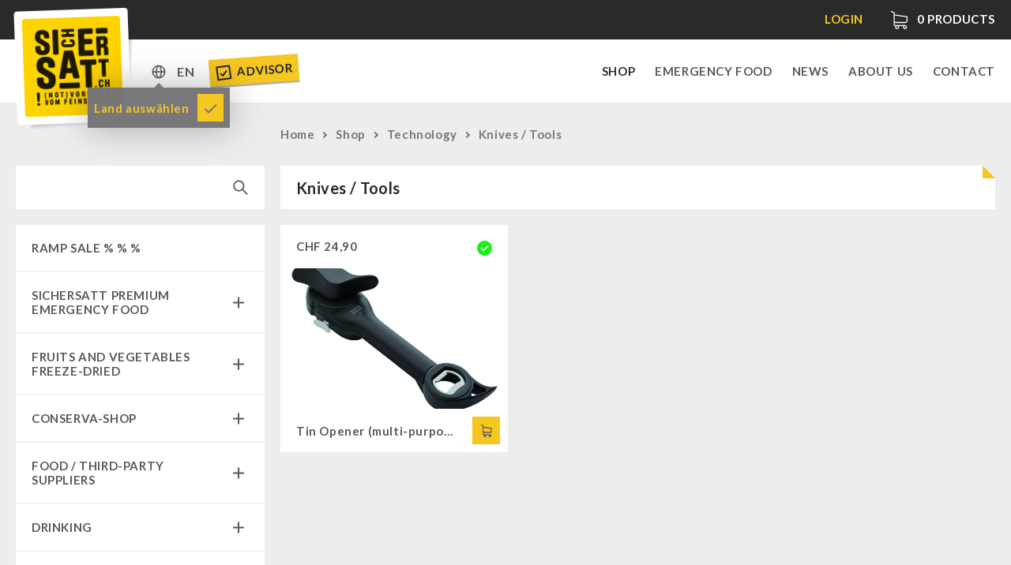

--- FILE ---
content_type: text/html; charset=UTF-8
request_url: https://sichersatt.ch/en/shop/technology/knives-tools/
body_size: 12279
content:
<!doctype html>
<!--[if IE 9]><html lang="en-CH" class="no-js ie9 lte-ie9"><![endif]-->
<!--[if gt IE 9]><!--><html lang="en-CH" class="no-js"><!--<![endif]--><head><meta charset="utf-8"><link data-optimized="2" rel="stylesheet" href="https://sichersatt.ch/content/litespeed/css/6e28c2d9cbb1825af14a68133a081a1c.css?ver=d36b5" /><meta http-equiv="X-UA-Compatible" content="IE=edge"><title>Tin Opener (multi-purpose opener) | SicherSatt</title><meta name="viewport" content="width=device-width, initial-scale=1"><meta name="description" content="SicherSatt Shop - Finden Sie alle Produkte in der Kategorie Knives / Tools &amp; weitere Produkte rund um haltbare Lebensmittel, Vorrat- und Notvorrat-Pakete sowie allgemeine Krisenvorsorge."><meta property="og:title" content="Tin Opener (multi-purpose opener) | SicherSatt" /><meta property="og:description" content="SicherSatt Shop - Finden Sie alle Produkte in der Kategorie Knives / Tools &amp; weitere Produkte rund um haltbare Lebensmittel, Vorrat- und Notvorrat-Pakete sowie allgemeine Krisenvorsorge." /><meta property="og:url" content="https://sichersatt.ch/en/technology/knives-tools/tin-opener-multi-purpose-opener/"><link rel="shortcut icon" href="https://sichersatt.ch/content/themes/sichersatt/assets/media/fav/sichersatt-favicon.ico"><link rel="icon" type="image/png" sizes="192x192" href="https://sichersatt.ch/content/themes/sichersatt/assets/media/fav/sichersatt-icon-192x192.png"><link rel="apple-touch-icon" sizes="180x180" href="https://sichersatt.ch/content/themes/sichersatt/assets/media/fav/sichersatt-icon-180x180.png"><link rel="alternate" href="https://sichersatt.ch/en/shop/technology/knives-tools/" hreflang="de-CH"><link rel="alternate" href="https://sichersatt.de/en/shop/technology/knives-tools/" hreflang="de-DE"> <script src="https://sichersatt.ch/content/themes/sichersatt/assets/js/head.min.js?20201109"></script> <link rel="alternate" href="https://sichersatt.ch/shop/technik/messer-werkzeuge/" hreflang="de" /><link rel="alternate" href="https://sichersatt.ch/en/shop/technology/knives-tools/" hreflang="en" /> <script data-cfasync="false" data-pagespeed-no-defer>var gtm4wp_datalayer_name = "dataLayer";
	var dataLayer = dataLayer || [];
	const gtm4wp_use_sku_instead = false;
	const gtm4wp_currency = 'CHF';
	const gtm4wp_product_per_impression = 10;
	const gtm4wp_clear_ecommerce = true;
	const gtm4wp_datalayer_max_timeout = 2000;</script> <meta name="robots" content="max-snippet:-1,max-image-preview:large,max-video-preview:-1" /><meta property="og:locale" content="en_US" /><meta property="og:type" content="website" /><meta property="og:title" content="Category: Knives / Tools" /><meta property="og:url" content="https://sichersatt.ch/en/shop/technology/knives-tools/" /><meta property="og:site_name" content="SicherSatt AG" /><meta name="twitter:card" content="summary_large_image" /><meta name="twitter:title" content="Category: Knives / Tools" /><link rel="canonical" href="https://sichersatt.ch/en/shop/technology/knives-tools/" /><link rel='dns-prefetch' href='//static.klaviyo.com' /><link rel="alternate" type="application/rss+xml" title="SicherSatt AG &raquo; Knives / Tools Category Feed" href="https://sichersatt.ch/en/shop/technology/knives-tools/feed/" /><link rel="https://api.w.org/" href="https://sichersatt.ch/wp-json/" /><link rel="alternate" type="application/json" href="https://sichersatt.ch/wp-json/wp/v2/product_cat/723" /><link rel="EditURI" type="application/rsd+xml" title="RSD" href="https://sichersatt.ch/wp/xmlrpc.php?rsd" /> <script type="text/javascript">var AFFWP = AFFWP || {};
		AFFWP.referral_var = 'ref';
		AFFWP.expiration = 30;
		AFFWP.debug = 0;


		AFFWP.referral_credit_last = 0;</script> 
 <script data-cfasync="false" data-pagespeed-no-defer>var dataLayer_content = {"pagePostType":"product","pagePostType2":"tax-product","pageCategory":[],"cartContent":{"totals":{"applied_coupons":[],"discount_total":0,"subtotal":0,"total":0},"items":[]}};
	dataLayer.push( dataLayer_content );</script> <script data-cfasync="false" data-pagespeed-no-defer>(function(w,d,s,l,i){w[l]=w[l]||[];w[l].push({'gtm.start':
new Date().getTime(),event:'gtm.js'});var f=d.getElementsByTagName(s)[0],
j=d.createElement(s),dl=l!='dataLayer'?'&l='+l:'';j.async=true;j.src=
'//www.googletagmanager.com/gtm.js?id='+i+dl;f.parentNode.insertBefore(j,f);
})(window,document,'script','dataLayer','GTM-5G3W7HD');</script> 	<noscript><style>.woocommerce-product-gallery{ opacity: 1 !important; }</style></noscript></head><body class="woocommerce-page  page-"> <script>document.body.className += ' ' + 'init';</script> <div class="site-wrapper"><header class="mod_header" data-init="header"><div class="mod_infobar loading" data-init="infobar"><div class="mod_infobar__loader"></div><div class="layout-wrapper"><div class="mod_infobar__content"><div class="mod_infobar__inner"></div></div></div></div><div class="mod_mainnav" data-init="mainnav"><div class="layout-wrapper"><div class="mod_mainnav__inner"><div class="mod_mainnav--logo">
<a href="https://sichersatt.ch/en"><div class="mod_logo" data-init="logo">
<img src="https://sichersatt.ch/content/themes/sichersatt/assets/media/logo.png" alt="SicherSatt" class="mod_logo__image"></div>
</a></div><ul class="mod_mainnav__list"><li class="mod_mainnav__list-item mod_mainnav__list-item--primary">
<a href="https://sichersatt.ch/en/shop/" class="mod_mainnav__list-link  menu-item menu-item-type-post_type menu-item-object-page current-menu-item menu-item-45138 current-menu-item" data-mainnav="toplevelLink">Shop</a></li><li class="mod_mainnav__list-item mod_mainnav__list-item--primary">
<a href="https://sichersatt.ch/en/emergency-food/" class="mod_mainnav__list-link  menu-item menu-item-type-post_type menu-item-object-page menu-item-45140" data-mainnav="toplevelLink">Emergency Food</a></li><li class="mod_mainnav__list-item mod_mainnav__list-item--primary">
<a href="https://sichersatt.ch/en/news/" class="mod_mainnav__list-link  menu-item menu-item-type-post_type menu-item-object-page menu-item-45142" data-mainnav="toplevelLink">News</a></li><li class="mod_mainnav__list-item mod_mainnav__list-item--primary">
<a href="https://sichersatt.ch/en/about-us/" class="mod_mainnav__list-link  menu-item menu-item-type-post_type menu-item-object-page menu-item-45144" data-mainnav="toplevelLink">About us</a></li><li class="mod_mainnav__list-item mod_mainnav__list-item--primary">
<a href="https://sichersatt.ch/en/contact/" class="mod_mainnav__list-link  menu-item menu-item-type-post_type menu-item-object-page menu-item-45146" data-mainnav="toplevelLink">Contact</a></li></ul><div class="mod_mainnav__change-c"><div class="multicountry-switcher"><div class="multicountry-switcher_country"><div class="multicountry-switcher_baseinfo">
<span class="multicountry-switcher_baseinfo--icon"></span></div><div class="multicountry-switcher_selector"><div class="multicountry-switcher_selector_inner"><p class="title">Shop</p><select><option value="https://sichersatt.ch/en/shop/technology/knives-tools/" selected>Schweiz</option><option value="https://sichersatt.de/en/shop/technology/knives-tools/">Europa</option>
</select><p class="title">Language</p><select name="lang_choice_1" id="lang_choice_1"><option value="https://sichersatt.ch/shop/technik/messer-werkzeuge/">Deutsch</option><option value="https://sichersatt.ch/en/shop/technology/knives-tools/" selected="selected">English</option>
</select></div></div></div><div class="multicountry-switcher_lang"><div class="multicountry-switcher_baseinfo">
<span class="multicountry-switcher_baseinfo--lang">EN</span></div><div class="multicountry-switcher_selector"><div class="multicountry-switcher_selector_inner"><div class="multicountry-switcher_selector_langs"><ul><li class=" lang-item lang-item-227 lang-item-de lang-item-first"><a href="https://sichersatt.ch/shop/technik/messer-werkzeuge/">de</a></li><li class=" lang-item lang-item-233 lang-item-en current-lang"><a href="https://sichersatt.ch/en/shop/technology/knives-tools/">en</a></li></ul></div></div></div></div></div><div class="tooltip-box hidden">
<span>Land auswählen</span>
<a class="ok" href="#"></a></div><a class="berater-teaser" href="https://sichersatt.ch/en/emergency-food-advisor/">
<svg width="20px" height="20px" viewBox="0 0 20 20" version="1.1">
<g id="SicherSatt" stroke="none" stroke-width="1" fill="none" fill-rule="evenodd">
<g id="Desktop-HD-Copy-4" transform="translate(-314.000000, -83.000000)" fill="#2A2121" fill-rule="nonzero">
<g id="Group-4" transform="translate(361.500000, 90.000000) rotate(-4.000000) translate(-361.500000, -90.000000) translate(306.000000, 74.000000)">
<g id="noun_Checkbox_690206" transform="translate(9.000000, 7.000000)">
<g id="Group">
<path d="M0,0 L0,18 L18,18 L18,0 L0,0 Z M16,16 L2,16 L2,2 L16,2 L16,16 Z" id="Shape"></path>
<polygon id="Path" points="7.54 13.78 8.95 12.36 13.9 7.41 12.48 6 7.54 10.95 5.41 8.83 4 10.24 6.12 12.36"></polygon>
</g>
</g>
</g>
</g>
</g>
</svg>
Advisor
</a></div><div class="mod_mainnav__burger_wrapper"><div class="mod_mainnav__burger"></div></div></div></div></div></header><main class="main-wrapper" id="main"><div class="shop-wrapper"><div class="layout-wrapper"><div class="shop-sidebar-left"><div class="search-wrapper"><div class="mobile-categories-wrapper"><div class="mobile-categories">
Kategorien<div class="cat-collapse"></div></div></div><div class="shop-search"><form role="search" method="get" id="searchform" action="https://sichersatt.ch/"><div>
<input type="text" value="" name="s" id="s" />
<input type="submit" id="searchsubmit" alt="Search" value="" />
<input type="hidden" name="post_type" value="product" /></div></form></div></div><div class="shop-categories-wrapper"><div class="mod_shopcategories" data-init="shopcategories"><ul class="mod_shopcategories__categories"><li class="mod_shopcategories__category   ">
<a class="mod_shopcategories__category_link  mod_shopcategories__category_link--nosub" href="https://sichersatt.ch/en/shop/sale-30/">ramp sale % % %                </a></li><li class="mod_shopcategories__category   ">
<a class="mod_shopcategories__category_link  " href="https://sichersatt.ch/en/shop/sichersatt-premium-emergency-food/">SicherSatt Premium Emergency Food<span class="mod_shopcategories__category_collapse"></span>                </a><ul class="mod_shopcategories__sub_categories"><li class="mod_shopcategories__sub_category"><a class="mod_shopcategories__sub_category_link " href="https://sichersatt.ch/en/shop/sichersatt-premium-emergency-food/emergency-food-packages/">Emergency-Food-Packages</a><li class="mod_shopcategories__sub_category"><a class="mod_shopcategories__sub_category_link " href="https://sichersatt.ch/en/shop/sichersatt-premium-emergency-food/complete-solutions/">Complete Solutions</a><li class="mod_shopcategories__sub_category"><a class="mod_shopcategories__sub_category_link " href="https://sichersatt.ch/en/shop/sichersatt-premium-emergency-food/nr-72/">NR-72</a><li class="mod_shopcategories__sub_category"><a class="mod_shopcategories__sub_category_link " href="https://sichersatt.ch/en/shop/sichersatt-premium-emergency-food/supplementary-packages/">Supplementary-Packages</a><li class="mod_shopcategories__sub_category"><a class="mod_shopcategories__sub_category_link " href="https://sichersatt.ch/en/shop/sichersatt-premium-emergency-food/muesli-package-and-ingredients/">Muesli-Package and Ingredients</a><li class="mod_shopcategories__sub_category"><a class="mod_shopcategories__sub_category_link " href="https://sichersatt.ch/en/shop/sichersatt-premium-emergency-food/ready-meals-innova/">Ready Meals</a><li class="mod_shopcategories__sub_category"><a class="mod_shopcategories__sub_category_link " href="https://sichersatt.ch/en/shop/sichersatt-premium-emergency-food/vegan/">Vegan</a><li class="mod_shopcategories__sub_category"><a class="mod_shopcategories__sub_category_link " href="https://sichersatt.ch/en/shop/sichersatt-premium-emergency-food/drinking-water/">Drinking Water</a><li class="mod_shopcategories__sub_category"><a class="mod_shopcategories__sub_category_link " href="https://sichersatt.ch/en/shop/sichersatt-premium-emergency-food/superfoods/">Superfoods</a><li class="mod_shopcategories__sub_category"><a class="mod_shopcategories__sub_category_link " href="https://sichersatt.ch/en/shop/sichersatt-premium-emergency-food/nuts/">Nuts</a><li class="mod_shopcategories__sub_category"><a class="mod_shopcategories__sub_category_link " href="https://sichersatt.ch/en/shop/sichersatt-premium-emergency-food/fruits/">Fruits</a><li class="mod_shopcategories__sub_category"><a class="mod_shopcategories__sub_category_link " href="https://sichersatt.ch/en/shop/sichersatt-premium-emergency-food/vegetables/">Vegetables</a><li class="mod_shopcategories__sub_category"><a class="mod_shopcategories__sub_category_link " href="https://sichersatt.ch/en/shop/sichersatt-premium-emergency-food/herbs-spices/">Herbs / Spices</a><li class="mod_shopcategories__sub_category"><a class="mod_shopcategories__sub_category_link " href="https://sichersatt.ch/en/shop/sichersatt-premium-emergency-food/staple-food/">Staple Food</a><li class="mod_shopcategories__sub_category"><a class="mod_shopcategories__sub_category_link " href="https://sichersatt.ch/en/shop/sichersatt-premium-emergency-food/milk-egg-butter/">Milk / Egg / Butter</a><li class="mod_shopcategories__sub_category"><a class="mod_shopcategories__sub_category_link " href="https://sichersatt.ch/en/shop/sichersatt-premium-emergency-food/grain-flour-yeast/">Grain / Flour / Yeast</a><li class="mod_shopcategories__sub_category"><a class="mod_shopcategories__sub_category_link " href="https://sichersatt.ch/en/shop/sichersatt-premium-emergency-food/sugar-broth-sauce/">Sugar / Broth / Sauce</a><li class="mod_shopcategories__sub_category"><a class="mod_shopcategories__sub_category_link " href="https://sichersatt.ch/en/shop/sichersatt-premium-emergency-food/chocolate/">Chocolate</a><li class="mod_shopcategories__sub_category"><a class="mod_shopcategories__sub_category_link " href="https://sichersatt.ch/en/shop/sichersatt-premium-emergency-food/beverages/">Beverages</a><li class="mod_shopcategories__sub_category"><a class="mod_shopcategories__sub_category_link " href="https://sichersatt.ch/en/shop/sichersatt-premium-emergency-food/non-food-packages/">Non-Food Packages</a><li class="mod_shopcategories__sub_category"><a class="mod_shopcategories__sub_category_link " href="https://sichersatt.ch/en/shop/sichersatt-premium-emergency-food/civil-defense-authorities/">Civil defense / Authorities</a><li class="mod_shopcategories__sub_category"><a class="mod_shopcategories__sub_category_link " href="https://sichersatt.ch/en/shop/sichersatt-premium-emergency-food/glutenfree/">Glutenfree</a><li class="mod_shopcategories__sub_category"><a class="mod_shopcategories__sub_category_link " href="https://sichersatt.ch/en/shop/sichersatt-premium-emergency-food/lactosefree/">Lactosefree</a><li class="mod_shopcategories__sub_category"><a class="mod_shopcategories__sub_category_link " href="https://sichersatt.ch/en/shop/sichersatt-premium-emergency-food/special-sale-with-discount/">Special Sale with Discount</a></ul></li><li class="mod_shopcategories__category   ">
<a class="mod_shopcategories__category_link  " href="https://sichersatt.ch/en/shop/fruits-and-vegetables-freeze-dried/">fruits and vegetables Freeze-dried<span class="mod_shopcategories__category_collapse"></span>                </a><ul class="mod_shopcategories__sub_categories"><li class="mod_shopcategories__sub_category"><a class="mod_shopcategories__sub_category_link " href="https://sichersatt.ch/en/shop/fruits-and-vegetables-freeze-dried/fruit-snacks/">fruit snacks</a><li class="mod_shopcategories__sub_category"><a class="mod_shopcategories__sub_category_link " href="https://sichersatt.ch/en/shop/fruits-and-vegetables-freeze-dried/fruit-snack-box/">fruit snack box</a><li class="mod_shopcategories__sub_category"><a class="mod_shopcategories__sub_category_link " href="https://sichersatt.ch/en/shop/fruits-and-vegetables-freeze-dried/leckker-organic-fruits/">leckker organic fruits</a><li class="mod_shopcategories__sub_category"><a class="mod_shopcategories__sub_category_link " href="https://sichersatt.ch/en/shop/fruits-and-vegetables-freeze-dried/sichersatt-fruits/">SicherSatt Fruits</a><li class="mod_shopcategories__sub_category"><a class="mod_shopcategories__sub_category_link " href="https://sichersatt.ch/en/shop/fruits-and-vegetables-freeze-dried/sichersatt-vegetables/">SicherSatt Vegetables</a></ul></li><li class="mod_shopcategories__category   ">
<a class="mod_shopcategories__category_link  " href="https://sichersatt.ch/en/shop/conserva-shop/">Conserva-Shop<span class="mod_shopcategories__category_collapse"></span>                </a><ul class="mod_shopcategories__sub_categories"><li class="mod_shopcategories__sub_category"><a class="mod_shopcategories__sub_category_link " href="https://sichersatt.ch/en/shop/conserva-shop/convar-7-nextgen/">CONVAR-7 NextGen</a><li class="mod_shopcategories__sub_category"><a class="mod_shopcategories__sub_category_link " href="https://sichersatt.ch/en/shop/conserva-shop/convar-7-solid-meals/">CONVAR-7 Solid Meals</a><li class="mod_shopcategories__sub_category"><a class="mod_shopcategories__sub_category_link " href="https://sichersatt.ch/en/shop/conserva-shop/convar-7-tasting-boxes/">CONVAR-7 Tasting Boxes</a><li class="mod_shopcategories__sub_category"><a class="mod_shopcategories__sub_category_link " href="https://sichersatt.ch/en/shop/conserva-shop/ef-emergency-food/">EF Emergency Food</a><li class="mod_shopcategories__sub_category"><a class="mod_shopcategories__sub_category_link " href="https://sichersatt.ch/en/shop/conserva-shop/pet-food/">Pet food</a><li class="mod_shopcategories__sub_category"><a class="mod_shopcategories__sub_category_link " href="https://sichersatt.ch/en/shop/conserva-shop/dosenbistro/">Dosenbistro</a><li class="mod_shopcategories__sub_category"><a class="mod_shopcategories__sub_category_link " href="https://sichersatt.ch/en/shop/conserva-shop/various/">Various</a><li class="mod_shopcategories__sub_category"><a class="mod_shopcategories__sub_category_link " href="https://sichersatt.ch/en/shop/conserva-shop/packages/">Packages</a><li class="mod_shopcategories__sub_category"><a class="mod_shopcategories__sub_category_link " href="https://sichersatt.ch/en/shop/conserva-shop/canned-bread/">Canned Bread</a><li class="mod_shopcategories__sub_category"><a class="mod_shopcategories__sub_category_link " href="https://sichersatt.ch/en/shop/conserva-shop/grain/">Grain</a><li class="mod_shopcategories__sub_category"><a class="mod_shopcategories__sub_category_link " href="https://sichersatt.ch/en/shop/conserva-shop/butter-milk-egg/">Butter/Milk/Egg</a><li class="mod_shopcategories__sub_category"><a class="mod_shopcategories__sub_category_link " href="https://sichersatt.ch/en/shop/conserva-shop/hand-juicer/">Hand juicer</a></ul></li><li class="mod_shopcategories__category   ">
<a class="mod_shopcategories__category_link  " href="https://sichersatt.ch/en/shop/food-third-party-suppliers/">Food / Third-Party Suppliers<span class="mod_shopcategories__category_collapse"></span>                </a><ul class="mod_shopcategories__sub_categories"><li class="mod_shopcategories__sub_category"><a class="mod_shopcategories__sub_category_link " href="https://sichersatt.ch/en/shop/food-third-party-suppliers/emergency-rations/">Emergency Rations</a><li class="mod_shopcategories__sub_category"><a class="mod_shopcategories__sub_category_link " href="https://sichersatt.ch/en/shop/food-third-party-suppliers/chili-con-carne-schweizer-armee/">Chili con Carne - Schweizer Armee</a><li class="mod_shopcategories__sub_category"><a class="mod_shopcategories__sub_category_link " href="https://sichersatt.ch/en/shop/food-third-party-suppliers/meat-cheese-bread/">Meat / Cheese / Bread</a><li class="mod_shopcategories__sub_category"><a class="mod_shopcategories__sub_category_link " href="https://sichersatt.ch/en/shop/food-third-party-suppliers/daily-packages-field-rations/">Daily Packages / Field Rations</a><li class="mod_shopcategories__sub_category"><a class="mod_shopcategories__sub_category_link " href="https://sichersatt.ch/en/shop/food-third-party-suppliers/innova-packages/">Innova / Emergency Food Packages</a><li class="mod_shopcategories__sub_category"><a class="mod_shopcategories__sub_category_link " href="https://sichersatt.ch/en/shop/food-third-party-suppliers/real-field-meal-breakfast/">REAL-Field-Meal - Breakfast</a><li class="mod_shopcategories__sub_category"><a class="mod_shopcategories__sub_category_link " href="https://sichersatt.ch/en/shop/food-third-party-suppliers/real-soups/">REAL - Soups</a><li class="mod_shopcategories__sub_category"><a class="mod_shopcategories__sub_category_link " href="https://sichersatt.ch/en/shop/food-third-party-suppliers/real-field-meal-main-courses/">REAL Field Meal - Main Courses</a><li class="mod_shopcategories__sub_category"><a class="mod_shopcategories__sub_category_link " href="https://sichersatt.ch/en/shop/food-third-party-suppliers/snacks-biscuits-desserts/">Snacks / Biscuits / Desserts</a><li class="mod_shopcategories__sub_category"><a class="mod_shopcategories__sub_category_link " href="https://sichersatt.ch/en/shop/food-third-party-suppliers/hergetos-olive-oil/">HERGETOS Olive Oil</a></ul></li><li class="mod_shopcategories__category   ">
<a class="mod_shopcategories__category_link  " href="https://sichersatt.ch/en/shop/drinking/">Drinking<span class="mod_shopcategories__category_collapse"></span>                </a><ul class="mod_shopcategories__sub_categories"><li class="mod_shopcategories__sub_category"><a class="mod_shopcategories__sub_category_link " href="https://sichersatt.ch/en/shop/drinking/sichersatt-drinking-water/">SicherSatt Drinking Water</a><li class="mod_shopcategories__sub_category"><a class="mod_shopcategories__sub_category_link " href="https://sichersatt.ch/en/shop/drinking/water-coffee-liquid-food/">Water - Coffee - Energy Drinks</a><li class="mod_shopcategories__sub_category"><a class="mod_shopcategories__sub_category_link " href="https://sichersatt.ch/en/shop/drinking/insulated-drinking-bottles/">Insulated Drinking Bottles</a><li class="mod_shopcategories__sub_category"><a class="mod_shopcategories__sub_category_link " href="https://sichersatt.ch/en/shop/drinking/water-bag/">Water Bag</a></ul></li><li class="mod_shopcategories__category   ">
<a class="mod_shopcategories__category_link  " href="https://sichersatt.ch/en/shop/water-filter/">Water Filter<span class="mod_shopcategories__category_collapse"></span>                </a><ul class="mod_shopcategories__sub_categories"><li class="mod_shopcategories__sub_category"><a class="mod_shopcategories__sub_category_link " href="https://sichersatt.ch/en/shop/water-filter/katadyn-water-filter/">Katadyn - Water Filter</a><li class="mod_shopcategories__sub_category"><a class="mod_shopcategories__sub_category_link " href="https://sichersatt.ch/en/shop/water-filter/msr-water-purifier/">MSR-Water-Purifier</a><li class="mod_shopcategories__sub_category"><a class="mod_shopcategories__sub_category_link " href="https://sichersatt.ch/en/shop/water-filter/micropur/">Micropur - Water Disinfection</a><li class="mod_shopcategories__sub_category"><a class="mod_shopcategories__sub_category_link " href="https://sichersatt.ch/en/shop/water-filter/spare-parts-water-filter/">Spare Parts - Water Filter</a></ul></li><li class="mod_shopcategories__category   ">
<a class="mod_shopcategories__category_link  " href="https://sichersatt.ch/en/shop/hygiene-first-aid/">Hygiene / First Aid<span class="mod_shopcategories__category_collapse"></span>                </a><ul class="mod_shopcategories__sub_categories"><li class="mod_shopcategories__sub_category"><a class="mod_shopcategories__sub_category_link " href="https://sichersatt.ch/en/shop/hygiene-first-aid/respiratory-protection/">Respiratory Protection</a><li class="mod_shopcategories__sub_category"><a class="mod_shopcategories__sub_category_link " href="https://sichersatt.ch/en/shop/hygiene-first-aid/hygiene/">Hygiene</a><li class="mod_shopcategories__sub_category"><a class="mod_shopcategories__sub_category_link " href="https://sichersatt.ch/en/shop/hygiene-first-aid/first-aid/">First Aid</a><li class="mod_shopcategories__sub_category"><a class="mod_shopcategories__sub_category_link " href="https://sichersatt.ch/en/shop/hygiene-first-aid/bulk-packs/">Bulk Packs</a></ul></li><li class="mod_shopcategories__category  active open ">
<a class="mod_shopcategories__category_link  " href="https://sichersatt.ch/en/shop/technology/">Technology<span class="mod_shopcategories__category_collapse"></span>                </a><ul class="mod_shopcategories__sub_categories"><li class="mod_shopcategories__sub_category"><a class="mod_shopcategories__sub_category_link " href="https://sichersatt.ch/en/shop/technology/wood-stove/">Wood Stove</a><li class="mod_shopcategories__sub_category"><a class="mod_shopcategories__sub_category_link " href="https://sichersatt.ch/en/shop/technology/grain-mills-grain-crusher/">Grain Mills / Grain Crusher</a><li class="mod_shopcategories__sub_category"><a class="mod_shopcategories__sub_category_link " href="https://sichersatt.ch/en/shop/technology/survival/">Survival</a><li class="mod_shopcategories__sub_category"><a class="mod_shopcategories__sub_category_link active" href="https://sichersatt.ch/en/shop/technology/knives-tools/">Knives / Tools</a><li class="mod_shopcategories__sub_category"><a class="mod_shopcategories__sub_category_link " href="https://sichersatt.ch/en/shop/technology/firemaking/">Firemaking</a><li class="mod_shopcategories__sub_category"><a class="mod_shopcategories__sub_category_link " href="https://sichersatt.ch/en/shop/technology/emergency-stove/">Emergency Stove Gas&amp;Multifuel</a><li class="mod_shopcategories__sub_category"><a class="mod_shopcategories__sub_category_link " href="https://sichersatt.ch/en/shop/technology/emergency-stove-71/">Emergency Stove 71</a><li class="mod_shopcategories__sub_category"><a class="mod_shopcategories__sub_category_link " href="https://sichersatt.ch/en/shop/technology/electricity-producers/">Electricity Producers / Power Stations</a><li class="mod_shopcategories__sub_category"><a class="mod_shopcategories__sub_category_link " href="https://sichersatt.ch/en/shop/technology/tealight-oven/">tealight oven</a><li class="mod_shopcategories__sub_category"><a class="mod_shopcategories__sub_category_link " href="https://sichersatt.ch/en/shop/technology/solar-devices/">Solar Devices</a><li class="mod_shopcategories__sub_category"><a class="mod_shopcategories__sub_category_link " href="https://sichersatt.ch/en/shop/technology/crank-devices/">Crank Devices / Radio</a><li class="mod_shopcategories__sub_category"><a class="mod_shopcategories__sub_category_link " href="https://sichersatt.ch/en/shop/technology/geiger-counter-protective-suits-masks/">Respiratory Protection / ABC Protective Suit</a><li class="mod_shopcategories__sub_category"><a class="mod_shopcategories__sub_category_link " href="https://sichersatt.ch/en/shop/technology/gamma-scout-geiger-counter/">Gamma-Scout Geiger Counter</a><li class="mod_shopcategories__sub_category"><a class="mod_shopcategories__sub_category_link " href="https://sichersatt.ch/en/shop/technology/army-material/">Army Material / Security</a><li class="mod_shopcategories__sub_category"><a class="mod_shopcategories__sub_category_link " href="https://sichersatt.ch/en/shop/technology/light/">Light</a></ul></li><li class="mod_shopcategories__category   ">
<a class="mod_shopcategories__category_link  " href="https://sichersatt.ch/en/shop/petromax-shop/">Petromax Shop<span class="mod_shopcategories__category_collapse"></span>                </a><ul class="mod_shopcategories__sub_categories"><li class="mod_shopcategories__sub_category"><a class="mod_shopcategories__sub_category_link " href="https://sichersatt.ch/en/shop/petromax-shop/feuerhand/">Feuerhand</a><li class="mod_shopcategories__sub_category"><a class="mod_shopcategories__sub_category_link " href="https://sichersatt.ch/en/shop/petromax-shop/petrol-lamps/">HK500 &amp; Accessories</a><li class="mod_shopcategories__sub_category"><a class="mod_shopcategories__sub_category_link " href="https://sichersatt.ch/en/shop/petromax-shop/wood-stove-accessories/">Wood Stove &amp; Accessories</a><li class="mod_shopcategories__sub_category"><a class="mod_shopcategories__sub_category_link " href="https://sichersatt.ch/en/shop/petromax-shop/cleaning-maintenance-of-cast-iron/">Cleaning &amp; Maintenance of Cast Iron</a><li class="mod_shopcategories__sub_category"><a class="mod_shopcategories__sub_category_link " href="https://sichersatt.ch/en/shop/petromax-shop/books/">Books</a></ul></li><li class="mod_shopcategories__category   ">
<a class="mod_shopcategories__category_link  " href="https://sichersatt.ch/en/shop/other/">Other<span class="mod_shopcategories__category_collapse"></span>                </a><ul class="mod_shopcategories__sub_categories"><li class="mod_shopcategories__sub_category"><a class="mod_shopcategories__sub_category_link " href="https://sichersatt.ch/en/shop/other/seed-packages/">Seed Packages</a><li class="mod_shopcategories__sub_category"><a class="mod_shopcategories__sub_category_link " href="https://sichersatt.ch/en/shop/other/books-gift-vouchers/">Books / Gift Vouchers</a><li class="mod_shopcategories__sub_category"><a class="mod_shopcategories__sub_category_link " href="https://sichersatt.ch/en/shop/other/kingnature/">Kingnature Herbal Vital Substances</a><li class="mod_shopcategories__sub_category"><a class="mod_shopcategories__sub_category_link " href="https://sichersatt.ch/en/shop/other/candles/">Candles</a></ul></li><li class="mod_shopcategories__category   ">
<a class="mod_shopcategories__category_link  mod_shopcategories__category_link--nosub" href="https://sichersatt.ch/en/shop/special-offers/">Special Offers                </a></li><li class="mod_shopcategories__category   ">
<a class="mod_shopcategories__category_link  " href="https://sichersatt.ch/en/shop/authorities/">Authorities / Group supply<span class="mod_shopcategories__category_collapse"></span>                </a><ul class="mod_shopcategories__sub_categories"><li class="mod_shopcategories__sub_category"><a class="mod_shopcategories__sub_category_link " href="https://sichersatt.ch/en/shop/authorities/breakfast-authorities/">Breakfast</a><li class="mod_shopcategories__sub_category"><a class="mod_shopcategories__sub_category_link " href="https://sichersatt.ch/en/shop/authorities/dessert-authorities/">Dessert</a><li class="mod_shopcategories__sub_category"><a class="mod_shopcategories__sub_category_link " href="https://sichersatt.ch/en/shop/authorities/shelter-equipement/">Shelter Equipement</a><li class="mod_shopcategories__sub_category"><a class="mod_shopcategories__sub_category_link " href="https://sichersatt.ch/en/shop/authorities/soups/">Soups</a><li class="mod_shopcategories__sub_category"><a class="mod_shopcategories__sub_category_link " href="https://sichersatt.ch/en/shop/authorities/drinking-water-authorities/">Drinking Water</a><li class="mod_shopcategories__sub_category"><a class="mod_shopcategories__sub_category_link " href="https://sichersatt.ch/en/shop/authorities/emergency-rations-authorities/">Emergency Rations</a><li class="mod_shopcategories__sub_category"><a class="mod_shopcategories__sub_category_link " href="https://sichersatt.ch/en/shop/authorities/menu-packages/">Menu-Packages</a><li class="mod_shopcategories__sub_category"><a class="mod_shopcategories__sub_category_link " href="https://sichersatt.ch/en/shop/authorities/main-meal/">Main Meal</a><li class="mod_shopcategories__sub_category"><a class="mod_shopcategories__sub_category_link " href="https://sichersatt.ch/en/shop/authorities/supplementary-packages-authorities/">Supplementary-Packages</a></ul></li></ul></div></div></div><div class="shop-main"><div class="shop-head"><nav class="woocommerce-breadcrumb"><a href="https://sichersatt.ch/en/">Home</a><span class="arrow"></span><a href="https://sichersatt.ch/en/shop/">Shop</a><span class="arrow"></span><a href="https://sichersatt.ch/en/shop/technology/">Technology</a><span class="arrow"></span>Knives / Tools</nav></div><div class="before-shop-loop"><div class="woocommerce-notices-wrapper"></div><div class="category-description category-description--nop"><h1>Knives / Tools</h1></div></div><div class="shop-products"><article  class="$classes entry single-product post-46656 product type-product status-publish has-post-thumbnail product_cat-knives-tools first instock taxable shipping-taxable purchasable product-type-simple"><div class="product-inner"><div class="product-image" >
<img data-lazyloaded="1" src="[data-uri]" width="360" height="360" data-src="https://sichersatt.ch/content/uploads/2016/01/22653_ps-360x360.jpg" class="attachment-woocommerce_thumbnail size-woocommerce_thumbnail" alt="" decoding="async" data-srcset="https://sichersatt.ch/content/uploads/2016/01/22653_ps-360x360.jpg 360w, https://sichersatt.ch/content/uploads/2016/01/22653_ps-150x150.jpg 150w, https://sichersatt.ch/content/uploads/2016/01/22653_ps-768x768.jpg 768w, https://sichersatt.ch/content/uploads/2016/01/22653_ps-1024x1024.jpg 1024w, https://sichersatt.ch/content/uploads/2016/01/22653_ps-2000x2000.jpg 2000w, https://sichersatt.ch/content/uploads/2016/01/22653_ps-600x600.jpg 600w, https://sichersatt.ch/content/uploads/2016/01/22653_ps-100x100.jpg 100w" data-sizes="(max-width: 1000px) 800px, 100vw" /><noscript><img width="360" height="360" src="https://sichersatt.ch/content/uploads/2016/01/22653_ps-360x360.jpg" class="attachment-woocommerce_thumbnail size-woocommerce_thumbnail" alt="" decoding="async" srcset="https://sichersatt.ch/content/uploads/2016/01/22653_ps-360x360.jpg 360w, https://sichersatt.ch/content/uploads/2016/01/22653_ps-150x150.jpg 150w, https://sichersatt.ch/content/uploads/2016/01/22653_ps-768x768.jpg 768w, https://sichersatt.ch/content/uploads/2016/01/22653_ps-1024x1024.jpg 1024w, https://sichersatt.ch/content/uploads/2016/01/22653_ps-2000x2000.jpg 2000w, https://sichersatt.ch/content/uploads/2016/01/22653_ps-600x600.jpg 600w, https://sichersatt.ch/content/uploads/2016/01/22653_ps-100x100.jpg 100w" sizes="(max-width: 1000px) 800px, 100vw" /></noscript>                <a href="https://sichersatt.ch/en/technology/knives-tools/tin-opener-multi-purpose-opener/" class="product-link"></a><img data-lazyloaded="1" src="[data-uri]" class="product-image_full" data-src="https://sichersatt.ch/content/uploads/2016/01/22653_ps-600x600.jpg"><noscript><img class="product-image_full" src="https://sichersatt.ch/content/uploads/2016/01/22653_ps-600x600.jpg"></noscript><a href="https://sichersatt.ch/en/shop/technology/knives-tools/tin-opener-multi-purpose-opener" class="product-link"></a></div><div class="content"><div class="price-wrapper">
<span class="price">
<span class="woocommerce-Price-amount amount"><bdi><span class="woocommerce-Price-currencySymbol">&#67;&#72;&#70;</span>&nbsp;24,90</bdi></span>            </span></div><div class="stock-wrapper" data-tooltip="in stock, 2 to 5 days delivery time"><div class="stock stock_1"></div></div><div class="bottom-wrapper"><h3 class="entry-title"><a href="https://sichersatt.ch/en/technology/knives-tools/tin-opener-multi-purpose-opener/">Tin Opener (multi-purpose opener)</a></h3><div class="ad-to-cart">
</a><a href="?add-to-cart=46656" data-quantity="1" class="button wp-element-button product_type_simple add_to_cart_button ajax_add_to_cart" data-product_id="46656" data-product_sku="22653" aria-label="Add &ldquo;Tin Opener (multi-purpose opener)&rdquo; to your cart" rel="nofollow"></a><span class="gtm4wp_productdata" style="display:none; visibility:hidden;" data-gtm4wp_product_data="{&quot;internal_id&quot;:46656,&quot;item_id&quot;:46656,&quot;item_name&quot;:&quot;Tin Opener (multi-purpose opener)&quot;,&quot;sku&quot;:&quot;22653&quot;,&quot;price&quot;:24.9,&quot;stocklevel&quot;:null,&quot;stockstatus&quot;:&quot;instock&quot;,&quot;google_business_vertical&quot;:&quot;retail&quot;,&quot;item_category&quot;:&quot;Technology&quot;,&quot;item_category2&quot;:&quot;Knives &quot;,&quot;item_category3&quot;:&quot; Tools&quot;,&quot;id&quot;:46656,&quot;productlink&quot;:&quot;https:\/\/sichersatt.ch\/en\/technology\/knives-tools\/tin-opener-multi-purpose-opener\/&quot;,&quot;item_list_name&quot;:&quot;General Product List&quot;,&quot;index&quot;:1,&quot;product_type&quot;:&quot;simple&quot;,&quot;item_brand&quot;:&quot;&quot;}"></span></div></div></div></div></article></div></div></div></div></main><footer><section class="mod_section mod_section--contentteaser" data-init="section"><div class="mod_section__content"><div class="mod_contentteaser mod_contentteaser--contentteaser" data-init="contentteaser"><div class="mod_contentteaser__wrapper" data-scroll><div class="mod_contentteaser__teaser" style="background-image: url('');"><div class="mod_contentteaser__teaser_inner"><div class="mod_contentteaser__teaser_inner_text"><h2></h2><p></p></div></div>
<a class="mod_contentteaser__teaser_link" href=""></a></div></div></div></div></section><section class="mod_section mod_section--kontakt mod_section--gray" data-init="section"><div class="mod_section__head"><h2>Contact</h2></div><div class="mod_section__content"><div class="mod_kontakt mod_kontakt--kontakt mod_kontakt--gray" data-init="kontakt"><div class="mod_kontakt__wrapper" data-scroll><div class="mod_kontakt__column"><div class="mod_kontakt__column_inner"><p><strong>Schweiz</strong><br />
SicherSatt AG<br />
Neuwiesstrasse 6<br />
CH-8636 Wald</p><p><a class="btn btn--white">055 246 36 87</a></p><p><a class="btn btn--white">info@sichersatt.ch</a></p></div></div><div class="mod_kontakt__column"><div class="mod_kontakt__column_inner"><p><strong>Deutschland</strong><br />
SicherSatt AG<br />
Robert-Bosch-Strasse 19<br />
D-78239 Rielasingen</p><p><a class="btn btn--white">07731 976 56 70</a></p><p><a class="btn btn--white">info@sichersatt.de</a></p></div></div></div><div class="mod_subscribe mod_subscribe--kontakt mod_subscribe--gray" data-init="subscribe" data-scroll><div class="mod_subscribe__box-form"><div class="mod_subscribe__box-form-fields"><div class="mod_subscribe__form"><div class="klaviyo-form-TqeiP8"></div></div></div></div></div></div></div></section><section class="mod_section mod_section--footernav" data-init="section"><div class="mod_section__content"><div class="mod_footernav mod_footernav--footernav" data-init="footernav"><div class="mod_footernav__left">
© SicherSatt 2026</div><ul class="mod_footernav__right"><li class="first">
<a href="https://sichersatt.ch/en/imprint/" class="menu-item menu-item-type-post_type menu-item-object-page menu-item-49102">Imprint</a></li><li class="first">
<a href="https://sichersatt.ch/en/gtc/" class="menu-item menu-item-type-post_type menu-item-object-page menu-item-49105">GTC</a></li><li class="first">
<a href="https://sichersatt.ch/en/privacy/" class="menu-item menu-item-type-post_type menu-item-object-page menu-item-49128">Privacy</a></li><li class="first">
<a href="https://sichersatt.ch/en/media-links/" class="menu-item menu-item-type-post_type menu-item-object-page menu-item-49130">Media / Links</a></li><li class="first">
<a href="https://sichersatt.ch/en/your-opinion/" class="menu-item menu-item-type-post_type menu-item-object-page menu-item-49133">Your Opinion</a></li><li class="first">
<a href="https://sichersatt.ch/en/faq/" class="menu-item menu-item-type-post_type menu-item-object-page menu-item-49135">FAQ</a></li><li class="first">
<a href="https://sichersatt.ch/en/contact/" class="menu-item menu-item-type-post_type menu-item-object-page menu-item-49137">Contact</a></li></ul></div></div></section></footer></div><div class="mod_modal" data-init="modal"><div class="modal micromodal-slide" id="modal-stock" aria-hidden="true"><div class="modal__overlay" tabindex="-1" data-micromodal-close><div class="modal__container" role="dialog" aria-modal="true" aria-labelledby="modal-1-title"><header class="modal__header">
<button class="modal__close" aria-label="Close modal" data-micromodal-close></button></header><main class="modal__content" id="modal-1-content"><h3>You can rely on our delivery status!</h3><p>This is kept up to date by us carefully and according to actual stock. If you order from us, you can therefore expect the stated delivery time.</p><p>You would like personal information about the delivery time? Simply contact us:</p><p><a class="btn" href="/en/contact/" target="_blank" rel="noopener">Contact</a></p></main></div></div></div></div> <script type="application/ld+json">{"@context":"https:\/\/schema.org\/","@type":"BreadcrumbList","itemListElement":[{"@type":"ListItem","position":1,"item":{"name":"Home","@id":"https:\/\/sichersatt.ch\/en\/"}},{"@type":"ListItem","position":2,"item":{"name":"Shop","@id":"https:\/\/sichersatt.ch\/en\/shop\/"}},{"@type":"ListItem","position":3,"item":{"name":"Technology","@id":"https:\/\/sichersatt.ch\/en\/shop\/technology\/"}},{"@type":"ListItem","position":4,"item":{"name":"Knives \/ Tools","@id":"https:\/\/sichersatt.ch\/en\/shop\/technology\/knives-tools\/"}}]}</script> <script type="text/javascript">(function () {
			var c = document.body.className;
			c = c.replace(/woocommerce-no-js/, 'woocommerce-js');
			document.body.className = c;
		})();</script> <script async src='//static.klaviyo.com/onsite/js/TSmkPN/klaviyo.js?ver=3.7.1'></script><script type="text/javascript" src="https://sichersatt.ch/wp/wp-includes/js/jquery/jquery.min.js" id="jquery-core-js"></script> <script type="text/javascript" src="https://sichersatt.ch/wp/wp-includes/js/jquery/jquery-migrate.min.js" id="jquery-migrate-js"></script> <script type="text/javascript" src="https://sichersatt.ch/content/plugins/wc-one-page-checkout/public/assets/main.js" id="wc_one_page_checkout-js"></script> <script type="text/javascript" src="https://sichersatt.ch/content/plugins/woocommerce/assets/js/jquery-blockui/jquery.blockUI.min.js" id="jquery-blockui-js"></script> <script type="text/javascript" id="wc-add-to-cart-js-extra">/*  */
var wc_add_to_cart_params = {"ajax_url":"\/wp\/wp-admin\/admin-ajax.php","wc_ajax_url":"\/en\/?wc-ajax=%%endpoint%%","i18n_view_cart":"View cart","cart_url":"https:\/\/sichersatt.ch\/en\/cart\/","is_cart":"","cart_redirect_after_add":"no"};
/*  */</script> <script type="text/javascript" src="https://sichersatt.ch/content/plugins/woocommerce/assets/js/frontend/add-to-cart.min.js" id="wc-add-to-cart-js"></script> <script type="text/javascript" src="https://sichersatt.ch/content/plugins/woocommerce/assets/js/js-cookie/js.cookie.min.js" id="js-cookie-js"></script> <script type="text/javascript" id="woocommerce-js-extra">/*  */
var woocommerce_params = {"ajax_url":"\/wp\/wp-admin\/admin-ajax.php","wc_ajax_url":"\/en\/?wc-ajax=%%endpoint%%"};
/*  */</script> <script type="text/javascript" src="https://sichersatt.ch/content/plugins/woocommerce/assets/js/frontend/woocommerce.min.js" id="woocommerce-js"></script> <script type="text/javascript" id="wc-cart-fragments-js-extra">/*  */
var wc_cart_fragments_params = {"ajax_url":"\/wp\/wp-admin\/admin-ajax.php","wc_ajax_url":"\/en\/?wc-ajax=%%endpoint%%","cart_hash_key":"wc_cart_hash_ce1787e34ff9ef4794e09ef244c71cf3","fragment_name":"wc_fragments_ce1787e34ff9ef4794e09ef244c71cf3","request_timeout":"5000"};
/*  */</script> <script type="text/javascript" src="https://sichersatt.ch/content/plugins/woocommerce/assets/js/frontend/cart-fragments.min.js" id="wc-cart-fragments-js"></script> <script type="text/javascript" id="jquery-cookie-js-extra">/*  */
var affwp_scripts = {"ajaxurl":"https:\/\/sichersatt.ch\/wp\/wp-admin\/admin-ajax.php"};
/*  */</script> <script type="text/javascript" src="https://sichersatt.ch/content/plugins/woocommerce/assets/js/jquery-cookie/jquery.cookie.min.js" id="jquery-cookie-js"></script> <script type="text/javascript" id="affwp-tracking-js-extra">/*  */
var affwp_debug_vars = {"integrations":{"woocommerce":"WooCommerce"},"version":"2.14.1","currency":"CHF","ref_cookie":"affwp_ref","visit_cookie":"affwp_ref_visit_id","campaign_cookie":"affwp_campaign"};
/*  */</script> <script type="text/javascript" src="https://sichersatt.ch/content/plugins/affiliate-wp/assets/js/tracking.min.js" id="affwp-tracking-js"></script> <script type="text/javascript" src="https://sichersatt.ch/content/plugins/duracelltomi-google-tag-manager/dist/js/gtm4wp-ecommerce-generic.js" id="gtm4wp-ecommerce-generic-js"></script> <script type="text/javascript" src="https://sichersatt.ch/content/plugins/duracelltomi-google-tag-manager/dist/js/gtm4wp-woocommerce.js" id="gtm4wp-woocommerce-js"></script> <script type="text/javascript" id="custom-js-extra">/*  */
var backend = {"ajaxurl":"https:\/\/sichersatt.ch\/wp\/wp-admin\/admin-ajax.php"};
/*  */</script> <script type="text/javascript" src="https://sichersatt.ch/content/themes/sichersatt/assets/js/custom.js" id="custom-js"></script> <script type="text/javascript" id="kl-identify-browser-js-extra">/*  */
var klUser = {"current_user_email":"","commenter_email":""};
/*  */</script> <script type="text/javascript" src="https://sichersatt.ch/content/plugins/klaviyo/inc/js/kl-identify-browser.js" id="kl-identify-browser-js"></script> <script type="text/javascript" id="wm_variation_price_hints_script-js-extra">/*  */
var wm_pvar = {"ajax_url":"https:\/\/sichersatt.ch\/wp\/wp-admin\/admin-ajax.php","currency":"CHF","hide_price_when_zero":"false","display_style":"1","format_string":"{1} ({3}{0} {2})","format_string_from":"{1} (From {0} {2})","additional_cost_indicator":"+","show_from_price":"false"};
/*  */</script> <script type="text/javascript" src="https://sichersatt.ch/content/plugins/variation-price-hints/assets/js/script.min.js" id="wm_variation_price_hints_script-js"></script> <script type="text/javascript" id="malinky-ajax-pagination-main-js-js-extra">/*  */
var malinkySettings = {"1":{"theme_defaults":"Storefront","posts_wrapper":".shop-products","post_wrapper":".single-product","pagination_wrapper":".woocommerce-pagination","next_page_selector":".woocommerce-pagination a.next","paging_type":"load-more","infinite_scroll_buffer":"20","ajax_loader":"<img src=\"https:\/\/sichersatt.ch\/content\/plugins\/malinky-ajax-pagination\/img\/loader.gif\" alt=\"AJAX Loader\" \/>","load_more_button_text":"Mehr Produkte","loading_more_posts_text":"laden..","callback_function":""}};
/*  */</script> <script type="text/javascript" src="https://sichersatt.ch/content/plugins/malinky-ajax-pagination/js/main.js" id="malinky-ajax-pagination-main-js-js"></script> <script type="text/javascript" id="wc-settings-dep-in-header-js-after">/*  */
console.warn( "Scripts that have a dependency on [wc-settings, wc-blocks-checkout] must be loaded in the footer, klaviyo-klaviyo-checkout-block-editor-script was registered to load in the header, but has been switched to load in the footer instead. See https://github.com/woocommerce/woocommerce-gutenberg-products-block/pull/5059" );
console.warn( "Scripts that have a dependency on [wc-settings, wc-blocks-checkout] must be loaded in the footer, klaviyo-klaviyo-checkout-block-view-script was registered to load in the header, but has been switched to load in the footer instead. See https://github.com/woocommerce/woocommerce-gutenberg-products-block/pull/5059" );
/*  */</script> <script type="text/javascript">(function() {
				var expirationDate = new Date();
				expirationDate.setTime( expirationDate.getTime() + 31536000 * 1000 );
				document.cookie = "pll_language=en; expires=" + expirationDate.toUTCString() + "; path=/; secure; SameSite=Lax";
			}());</script> <script>// Show user deactivated message
            if(jQuery('a.deactivate-analytics').length) {
                jQuery('a.deactivate-analytics').click(function(e) {
                    e.preventDefault();
                    gaOptout();
                    alert('Google Analytics wurde deaktiviert');
                });
            }</script> <script>var ajaxurl = 'https://sichersatt.ch/wp/wp-admin/admin-ajax.php';</script> <script>window.dataLayer = window.dataLayer || [];
    window.dataLayer.push({
    "event": "remarketing",
    "ecomm_prodid": ['46656'],
    "ecomm_pagetype": "category",
    "ecomm_category ": "knives-tools"
    });</script> <script src="https://sichersatt.ch/content/themes/sichersatt/assets/js/main.min.js?20221004"></script> <script data-no-optimize="1">!function(t,e){"object"==typeof exports&&"undefined"!=typeof module?module.exports=e():"function"==typeof define&&define.amd?define(e):(t="undefined"!=typeof globalThis?globalThis:t||self).LazyLoad=e()}(this,function(){"use strict";function e(){return(e=Object.assign||function(t){for(var e=1;e<arguments.length;e++){var n,a=arguments[e];for(n in a)Object.prototype.hasOwnProperty.call(a,n)&&(t[n]=a[n])}return t}).apply(this,arguments)}function i(t){return e({},it,t)}function o(t,e){var n,a="LazyLoad::Initialized",i=new t(e);try{n=new CustomEvent(a,{detail:{instance:i}})}catch(t){(n=document.createEvent("CustomEvent")).initCustomEvent(a,!1,!1,{instance:i})}window.dispatchEvent(n)}function l(t,e){return t.getAttribute(gt+e)}function c(t){return l(t,bt)}function s(t,e){return function(t,e,n){e=gt+e;null!==n?t.setAttribute(e,n):t.removeAttribute(e)}(t,bt,e)}function r(t){return s(t,null),0}function u(t){return null===c(t)}function d(t){return c(t)===vt}function f(t,e,n,a){t&&(void 0===a?void 0===n?t(e):t(e,n):t(e,n,a))}function _(t,e){nt?t.classList.add(e):t.className+=(t.className?" ":"")+e}function v(t,e){nt?t.classList.remove(e):t.className=t.className.replace(new RegExp("(^|\\s+)"+e+"(\\s+|$)")," ").replace(/^\s+/,"").replace(/\s+$/,"")}function g(t){return t.llTempImage}function b(t,e){!e||(e=e._observer)&&e.unobserve(t)}function p(t,e){t&&(t.loadingCount+=e)}function h(t,e){t&&(t.toLoadCount=e)}function n(t){for(var e,n=[],a=0;e=t.children[a];a+=1)"SOURCE"===e.tagName&&n.push(e);return n}function m(t,e){(t=t.parentNode)&&"PICTURE"===t.tagName&&n(t).forEach(e)}function a(t,e){n(t).forEach(e)}function E(t){return!!t[st]}function I(t){return t[st]}function y(t){return delete t[st]}function A(e,t){var n;E(e)||(n={},t.forEach(function(t){n[t]=e.getAttribute(t)}),e[st]=n)}function k(a,t){var i;E(a)&&(i=I(a),t.forEach(function(t){var e,n;e=a,(t=i[n=t])?e.setAttribute(n,t):e.removeAttribute(n)}))}function L(t,e,n){_(t,e.class_loading),s(t,ut),n&&(p(n,1),f(e.callback_loading,t,n))}function w(t,e,n){n&&t.setAttribute(e,n)}function x(t,e){w(t,ct,l(t,e.data_sizes)),w(t,rt,l(t,e.data_srcset)),w(t,ot,l(t,e.data_src))}function O(t,e,n){var a=l(t,e.data_bg_multi),i=l(t,e.data_bg_multi_hidpi);(a=at&&i?i:a)&&(t.style.backgroundImage=a,n=n,_(t=t,(e=e).class_applied),s(t,ft),n&&(e.unobserve_completed&&b(t,e),f(e.callback_applied,t,n)))}function N(t,e){!e||0<e.loadingCount||0<e.toLoadCount||f(t.callback_finish,e)}function C(t,e,n){t.addEventListener(e,n),t.llEvLisnrs[e]=n}function M(t){return!!t.llEvLisnrs}function z(t){if(M(t)){var e,n,a=t.llEvLisnrs;for(e in a){var i=a[e];n=e,i=i,t.removeEventListener(n,i)}delete t.llEvLisnrs}}function R(t,e,n){var a;delete t.llTempImage,p(n,-1),(a=n)&&--a.toLoadCount,v(t,e.class_loading),e.unobserve_completed&&b(t,n)}function T(o,r,c){var l=g(o)||o;M(l)||function(t,e,n){M(t)||(t.llEvLisnrs={});var a="VIDEO"===t.tagName?"loadeddata":"load";C(t,a,e),C(t,"error",n)}(l,function(t){var e,n,a,i;n=r,a=c,i=d(e=o),R(e,n,a),_(e,n.class_loaded),s(e,dt),f(n.callback_loaded,e,a),i||N(n,a),z(l)},function(t){var e,n,a,i;n=r,a=c,i=d(e=o),R(e,n,a),_(e,n.class_error),s(e,_t),f(n.callback_error,e,a),i||N(n,a),z(l)})}function G(t,e,n){var a,i,o,r,c;t.llTempImage=document.createElement("IMG"),T(t,e,n),E(c=t)||(c[st]={backgroundImage:c.style.backgroundImage}),o=n,r=l(a=t,(i=e).data_bg),c=l(a,i.data_bg_hidpi),(r=at&&c?c:r)&&(a.style.backgroundImage='url("'.concat(r,'")'),g(a).setAttribute(ot,r),L(a,i,o)),O(t,e,n)}function D(t,e,n){var a;T(t,e,n),a=e,e=n,(t=It[(n=t).tagName])&&(t(n,a),L(n,a,e))}function V(t,e,n){var a;a=t,(-1<yt.indexOf(a.tagName)?D:G)(t,e,n)}function F(t,e,n){var a;t.setAttribute("loading","lazy"),T(t,e,n),a=e,(e=It[(n=t).tagName])&&e(n,a),s(t,vt)}function j(t){t.removeAttribute(ot),t.removeAttribute(rt),t.removeAttribute(ct)}function P(t){m(t,function(t){k(t,Et)}),k(t,Et)}function S(t){var e;(e=At[t.tagName])?e(t):E(e=t)&&(t=I(e),e.style.backgroundImage=t.backgroundImage)}function U(t,e){var n;S(t),n=e,u(e=t)||d(e)||(v(e,n.class_entered),v(e,n.class_exited),v(e,n.class_applied),v(e,n.class_loading),v(e,n.class_loaded),v(e,n.class_error)),r(t),y(t)}function $(t,e,n,a){var i;n.cancel_on_exit&&(c(t)!==ut||"IMG"===t.tagName&&(z(t),m(i=t,function(t){j(t)}),j(i),P(t),v(t,n.class_loading),p(a,-1),r(t),f(n.callback_cancel,t,e,a)))}function q(t,e,n,a){var i,o,r=(o=t,0<=pt.indexOf(c(o)));s(t,"entered"),_(t,n.class_entered),v(t,n.class_exited),i=t,o=a,n.unobserve_entered&&b(i,o),f(n.callback_enter,t,e,a),r||V(t,n,a)}function H(t){return t.use_native&&"loading"in HTMLImageElement.prototype}function B(t,i,o){t.forEach(function(t){return(a=t).isIntersecting||0<a.intersectionRatio?q(t.target,t,i,o):(e=t.target,n=t,a=i,t=o,void(u(e)||(_(e,a.class_exited),$(e,n,a,t),f(a.callback_exit,e,n,t))));var e,n,a})}function J(e,n){var t;et&&!H(e)&&(n._observer=new IntersectionObserver(function(t){B(t,e,n)},{root:(t=e).container===document?null:t.container,rootMargin:t.thresholds||t.threshold+"px"}))}function K(t){return Array.prototype.slice.call(t)}function Q(t){return t.container.querySelectorAll(t.elements_selector)}function W(t){return c(t)===_t}function X(t,e){return e=t||Q(e),K(e).filter(u)}function Y(e,t){var n;(n=Q(e),K(n).filter(W)).forEach(function(t){v(t,e.class_error),r(t)}),t.update()}function t(t,e){var n,a,t=i(t);this._settings=t,this.loadingCount=0,J(t,this),n=t,a=this,Z&&window.addEventListener("online",function(){Y(n,a)}),this.update(e)}var Z="undefined"!=typeof window,tt=Z&&!("onscroll"in window)||"undefined"!=typeof navigator&&/(gle|ing|ro)bot|crawl|spider/i.test(navigator.userAgent),et=Z&&"IntersectionObserver"in window,nt=Z&&"classList"in document.createElement("p"),at=Z&&1<window.devicePixelRatio,it={elements_selector:".lazy",container:tt||Z?document:null,threshold:300,thresholds:null,data_src:"src",data_srcset:"srcset",data_sizes:"sizes",data_bg:"bg",data_bg_hidpi:"bg-hidpi",data_bg_multi:"bg-multi",data_bg_multi_hidpi:"bg-multi-hidpi",data_poster:"poster",class_applied:"applied",class_loading:"litespeed-loading",class_loaded:"litespeed-loaded",class_error:"error",class_entered:"entered",class_exited:"exited",unobserve_completed:!0,unobserve_entered:!1,cancel_on_exit:!0,callback_enter:null,callback_exit:null,callback_applied:null,callback_loading:null,callback_loaded:null,callback_error:null,callback_finish:null,callback_cancel:null,use_native:!1},ot="src",rt="srcset",ct="sizes",lt="poster",st="llOriginalAttrs",ut="loading",dt="loaded",ft="applied",_t="error",vt="native",gt="data-",bt="ll-status",pt=[ut,dt,ft,_t],ht=[ot],mt=[ot,lt],Et=[ot,rt,ct],It={IMG:function(t,e){m(t,function(t){A(t,Et),x(t,e)}),A(t,Et),x(t,e)},IFRAME:function(t,e){A(t,ht),w(t,ot,l(t,e.data_src))},VIDEO:function(t,e){a(t,function(t){A(t,ht),w(t,ot,l(t,e.data_src))}),A(t,mt),w(t,lt,l(t,e.data_poster)),w(t,ot,l(t,e.data_src)),t.load()}},yt=["IMG","IFRAME","VIDEO"],At={IMG:P,IFRAME:function(t){k(t,ht)},VIDEO:function(t){a(t,function(t){k(t,ht)}),k(t,mt),t.load()}},kt=["IMG","IFRAME","VIDEO"];return t.prototype={update:function(t){var e,n,a,i=this._settings,o=X(t,i);{if(h(this,o.length),!tt&&et)return H(i)?(e=i,n=this,o.forEach(function(t){-1!==kt.indexOf(t.tagName)&&F(t,e,n)}),void h(n,0)):(t=this._observer,i=o,t.disconnect(),a=t,void i.forEach(function(t){a.observe(t)}));this.loadAll(o)}},destroy:function(){this._observer&&this._observer.disconnect(),Q(this._settings).forEach(function(t){y(t)}),delete this._observer,delete this._settings,delete this.loadingCount,delete this.toLoadCount},loadAll:function(t){var e=this,n=this._settings;X(t,n).forEach(function(t){b(t,e),V(t,n,e)})},restoreAll:function(){var e=this._settings;Q(e).forEach(function(t){U(t,e)})}},t.load=function(t,e){e=i(e);V(t,e)},t.resetStatus=function(t){r(t)},Z&&function(t,e){if(e)if(e.length)for(var n,a=0;n=e[a];a+=1)o(t,n);else o(t,e)}(t,window.lazyLoadOptions),t});!function(e,t){"use strict";function a(){t.body.classList.add("litespeed_lazyloaded")}function n(){console.log("[LiteSpeed] Start Lazy Load Images"),d=new LazyLoad({elements_selector:"[data-lazyloaded]",callback_finish:a}),o=function(){d.update()},e.MutationObserver&&new MutationObserver(o).observe(t.documentElement,{childList:!0,subtree:!0,attributes:!0})}var d,o;e.addEventListener?e.addEventListener("load",n,!1):e.attachEvent("onload",n)}(window,document);</script></body></html>
<!-- Page optimized by LiteSpeed Cache @2026-01-18 07:42:38 -->

<!-- Page cached by LiteSpeed Cache 5.7.0.1 on 2026-01-18 07:42:38 -->